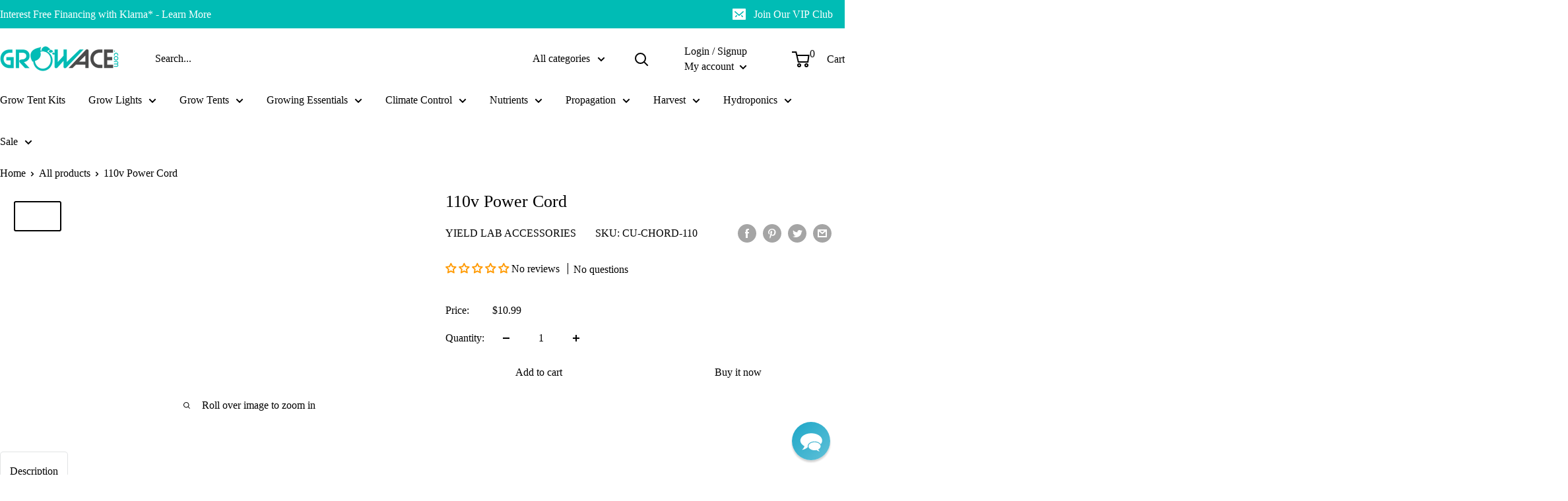

--- FILE ---
content_type: text/javascript; charset=utf-8
request_url: https://growace.com/products/110v-power-chord.js
body_size: -88
content:
{"id":6661915017380,"title":"110v Power Cord","handle":"110v-power-chord","description":"\u003cp\u003eThis 110v power chord works with digital, electric, and magnetic ballasts in standard American 110\/120v power outlets.\u003c\/p\u003e","published_at":"2021-04-21T03:27:24-07:00","created_at":"2021-04-21T03:27:24-07:00","vendor":"Yield Lab Accessories","type":"Grow Lights","tags":["0.00 - $14.99","AFTERXMAS23","Brand_Yield Lab Accessories","Grow Lights: Ballasts \u0026 Bulbs","Grow Lights: Grow Light Accessories","hps-mh-grow-lights","NON-AOS","pres-yllights","spo-default","spo-disabled","under-100"],"price":1099,"price_min":1099,"price_max":1099,"available":true,"price_varies":false,"compare_at_price":null,"compare_at_price_min":0,"compare_at_price_max":0,"compare_at_price_varies":false,"variants":[{"id":39714397061284,"title":"Default Title","option1":"Default Title","option2":null,"option3":null,"sku":"CU-CHORD-110","requires_shipping":true,"taxable":true,"featured_image":null,"available":true,"name":"110v Power Cord","public_title":null,"options":["Default Title"],"price":1099,"weight":2114,"compare_at_price":null,"inventory_management":"shopify","barcode":"762931906331","quantity_rule":{"min":1,"max":null,"increment":1},"quantity_price_breaks":[],"requires_selling_plan":false,"selling_plan_allocations":[]}],"images":["\/\/cdn.shopify.com\/s\/files\/1\/0557\/9833\/3604\/products\/110v-chord.jpg?v=1620246795"],"featured_image":"\/\/cdn.shopify.com\/s\/files\/1\/0557\/9833\/3604\/products\/110v-chord.jpg?v=1620246795","options":[{"name":"Title","position":1,"values":["Default Title"]}],"url":"\/products\/110v-power-chord","media":[{"alt":"Grow Lights 110v Power Cord side profile","id":21109214740644,"position":1,"preview_image":{"aspect_ratio":1.677,"height":954,"width":1600,"src":"https:\/\/cdn.shopify.com\/s\/files\/1\/0557\/9833\/3604\/products\/110v-chord.jpg?v=1620246795"},"aspect_ratio":1.677,"height":954,"media_type":"image","src":"https:\/\/cdn.shopify.com\/s\/files\/1\/0557\/9833\/3604\/products\/110v-chord.jpg?v=1620246795","width":1600}],"requires_selling_plan":false,"selling_plan_groups":[]}

--- FILE ---
content_type: application/javascript; charset=utf-8
request_url: https://cs.iubenda.com/cookie-solution/confs/js/63414875.js
body_size: -233
content:
_iub.csRC = { consApiKey: 'TUYOtyLXw6R888f5fv9h5cIn9cjXVtV3', showBranding: false, publicId: '9fa3ced0-6db6-11ee-8bfc-5ad8d8c564c0', floatingGroup: false };
_iub.csEnabled = true;
_iub.csPurposes = [3,4,1,5,"sh","s"];
_iub.cpUpd = 1742247027;
_iub.csT = 0.3;
_iub.googleConsentModeV2 = true;
_iub.totalNumberOfProviders = 14;
